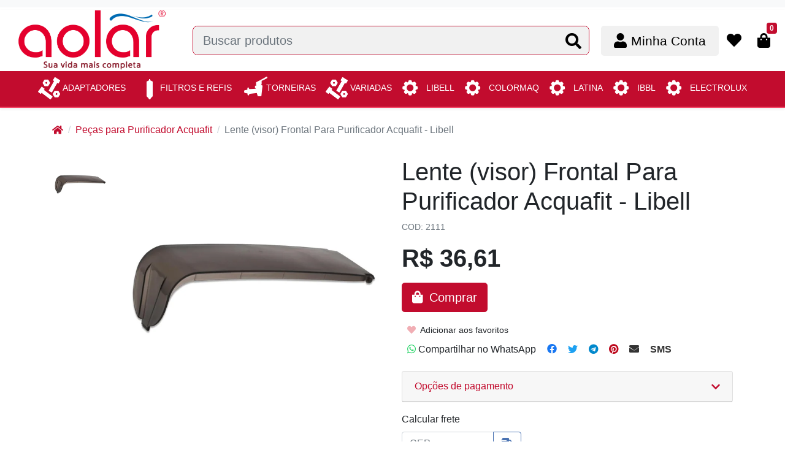

--- FILE ---
content_type: text/html; charset=utf-8
request_url: https://www.aolar.com.br/lente-visor-frontal-para-purificador-acquafit-libell
body_size: 59104
content:
<!doctype html><html lang="pt-br" dir="ltr"><head><meta charset="utf-8"><meta name="viewport" content="width=device-width,initial-scale=1,shrink-to-fit=no,minimum-scale=1"><link rel="manifest" href="/manifest.json" crossorigin="use-credentials"><meta name="theme-color" content="#c20c2e"><link rel="icon" href="/img/uploads/icone-letra-a-da-logo-aolar.png"><title>Lente (Visor) Frontal para purificador Acquafit Libell</title><meta name="description" content="Lente (Visor) Frontal para purificador Acquafit Libell"><meta name="author" content="Aolar Comércio de Eletroeletrônicos"><meta name="generator" content="E-Com Plus Storefront"><link rel="canonical" href="https://www.aolar.com.br/lente-visor-frontal-para-purificador-acquafit-libell"><link rel="preload" href="/storefront.a129a78b6d23e30264df.css" as="style"><link rel="preload" href="/storefront.599adee43416cfb3a97d.js" as="script"><script>partytown = {
        resolveUrl: function (url, location) {
          switch (url.hostname) {
            case 'www.googletagmanager.com':
            case 'www.google-analytics.com':
            case 'analytics.google.com':
            case 'api.hubspot.com':
            case 'api.hubapi.com':
            case 'trc.taboola.com':
            case location.hostname:
              return url;
            default:
              const proxyUrl = new URL(`https://${location.hostname}/~reverse-proxy/`);
              proxyUrl.searchParams.append('url', url.href);
              return proxyUrl;
          };
        },
        forward: [],
      };</script><script async src="https://www.googletagmanager.com/gtag/js?id=UA-78733771-1"></script><script>window.dataLayer = window.dataLayer || [];
  function gtag () {
    dataLayer.push(arguments);
  }
  gtag('js', new Date());
  if (location.pathname === '/app/') {
    gtag('config', 'UA-78733771-1', {
      cookie_domain: location.hostname,
      cookie_flags: 'SameSite=None;Secure',
      send_page_view: location.hash.substr(1, 8) === '/account',
      page_path: location.hash.substr(1)
    });
  } else {
    gtag('config', 'UA-78733771-1', {
      cookie_domain: location.hostname,
      cookie_flags: 'SameSite=None;Secure'
    });
  }</script><script>!function(f,b,e,v,n,t,s)
  {if(f.fbq)return;n=f.fbq=function(){n.callMethod?
  n.callMethod.apply(n,arguments):n.queue.push(arguments)};
  if(!f._fbq)f._fbq=n;n.push=n;n.loaded=!0;n.version='2.0';
  n.queue=[];t=b.createElement(e);t.async=!0;
  t.src=v;s=b.getElementsByTagName(e)[0];
  s.parentNode.insertBefore(t,s)}(window, document,'script',
  'https://connect.facebook.net/en_US/fbevents.js');
  fbq('init', '1557410121222106');
  fbq('track', 'PageView');</script><link rel="preconnect" href="https://cdn.jsdelivr.net/" crossorigin><link rel="dns-prefetch" href="https://cdn.jsdelivr.net/"><link rel="preconnect" href="https://ioapi.ecvol.com/" crossorigin><link rel="dns-prefetch" href="https://ioapi.ecvol.com/"><link rel="preconnect" href="https://apx-search.e-com.plus/" crossorigin><link rel="dns-prefetch" href="https://apx-search.e-com.plus/"><link rel="apple-touch-icon" href="/img/uploads/aolar-sua-vida-mais-completa-logo-testepng.png"><meta name="apple-mobile-web-app-capable" content="yes"><meta name="apple-mobile-web-app-status-bar-style" content="default"><meta property="og:site_name" content="Aolar Comércio de Eletroeletrônicos"><meta property="og:url" content="https://www.aolar.com.br/lente-visor-frontal-para-purificador-acquafit-libell"><meta property="og:title" content="Lente (Visor) Frontal para purificador Acquafit Libell"><meta property="og:description" content="Lente (Visor) Frontal para purificador Acquafit Libell"><meta property="og:type" content="website"><meta property="og:locale" content="pt_BR"><meta property="og:image" content="https://ecoms1-nyc3.nyc3.cdn.digitaloceanspaces.com/51265/@v3/1652989173366-lente-visor-frontal-para-purificador-acquafit-libell_0.jpg"><meta name="twitter:card" content="summary"><meta name="ecom-store-id" content="51265"><meta name="views-v" content="1.3.0"><script>if ('serviceWorker' in navigator) {
    navigator.serviceWorker.register('/sw.js').then(registration => {
      console.log('SW registered: ', registration)
    }).catch(registrationError => {
      console.log('SW registration failed: ', registrationError)
    })
  }</script><link rel="stylesheet" type="text/css" href="/storefront.a129a78b6d23e30264df.css"><style>.footer {
 background: #ffff
 }
footer * {
  color: #000000 !important;;
}</style></head><body id="page-products" class="__lente-visor-frontal-para-purificador-acquafit-libell" data-resource="products" data-resource-id="62869cfcdf4d8071c915d22f"><aside id="menu" class="menu shadow"><nav class="accordion" id="accordion-menu"><button class="menu__btn menu__btn--close btn" type="button" onclick="toggleSidenav()" aria-label="Toggle Side Navigation"><i class="i-times"></i></button><div id="categories-nav" class="collapse show" aria-expanded="true" data-parent="#accordion-menu"><div class="menu__list"><a href="/pecas-para-purificador-acquaflex/" id="c-62868608df4d8071c91564ab" class="menu__item"><span>Peças para Purificador Acquaflex </span></a><a href="/adaptadores/" id="c-62868625df4d8071c915651e" class="menu__item"><span class="menu__item-icon"><img data-src="https://ecoms1.com/51265/@v3/1659911722400-bolts.png" alt="bolts" class="lozad" data-preload="200"> </span><span>Adaptadores </span></a><a href="/" id="c-66b3772f86679971c639f2b4" class="menu__item"><span>Begel </span></a><a href="/" id="c-66b278c986679971c638d14d" class="menu__item"><span>Britânia </span></a><a href="/catalogo/" id="c-62868647df4d8071c91565aa" class="menu__item"><span>Catálogo </span></a><a href="#a-colormaq_" data-toggle="collapse" role="button" aria-expanded="false" aria-controls="a-colormaq_" id="c-62868618df4d8071c91564ef" class="menu__item"><span class="menu__item-icon"><img data-src="https://ecoms1.com/51265/@v3/1659911603910-part.png" alt="part" class="lozad" data-preload="1000"> </span><span>Colormaq </span></a><a href="/consul" id="c-670d69d39e4b2e07f5348ad7" class="menu__item"><span>Consul </span></a><a href="/" id="c-69416982c650040a8c611797" class="menu__item"><span>Croydon </span></a><a href="#a-electrolux" data-toggle="collapse" role="button" aria-expanded="false" aria-controls="a-electrolux" id="c-62fcf3db1edaa56e539c2f04" class="menu__item"><span class="menu__item-icon"><img data-src="https://ecoms1.com/51265/@v3/1659911629605-part.png" alt="part" class="lozad" data-preload="1600"> </span><span>Electrolux </span></a><a href="#a-filtros-e-refis_" data-toggle="collapse" role="button" aria-expanded="false" aria-controls="a-filtros-e-refis_" id="c-6286861bdf4d8071c91564fa" class="menu__item"><span class="menu__item-icon"><img data-src="https://ecoms1.com/51265/@v3/1659911417479-filtro.png" alt="filtro" class="lozad" data-preload="1800"> </span><span>Filtros e Refis </span></a><a href="/" id="c-65736d582cd6b65959d47898" class="menu__item"><span>Filtros e Refis Consul </span></a><a href="#a-ibbl_" data-toggle="collapse" role="button" aria-expanded="false" aria-controls="a-ibbl_" id="c-62868604df4d8071c915649b" class="menu__item"><span class="menu__item-icon"><img data-src="https://ecoms1.com/51265/@v3/1659911700666-part.png" alt="part" class="lozad" data-preload="2200"> </span><span>IBBL </span></a><a href="/kits-para-purificador/" id="c-62868617df4d8071c91564eb" class="menu__item"><span>Kits para Purificador </span></a><a href="#a-latina_" data-toggle="collapse" role="button" aria-expanded="false" aria-controls="a-latina_" id="c-6286861ddf4d8071c91564fe" class="menu__item"><span class="menu__item-icon"><img data-src="https://ecoms1.com/51265/@v3/1659911629605-part.png" alt="part" class="lozad" data-preload="2600"> </span><span>Latina </span></a><a href="/lavadora-bell-64/" id="c-6286860adf4d8071c91564b7" class="menu__item"><span>Lavadora Bell 6.4 </span></a><a href="/lavadora-premium-10/" id="c-6286860ddf4d8071c91564c2" class="menu__item"><span>Lavadora Premium 10 </span></a><a href="#a-libell_" data-toggle="collapse" role="button" aria-expanded="false" aria-controls="a-libell_" id="c-6286861adf4d8071c91564f8" class="menu__item"><span class="menu__item-icon"><img data-src="https://ecoms1.com/51265/@v3/1659911584228-part.png" alt="part" class="lozad" data-preload="3200"> </span><span>Libell </span></a><a href="/" id="c-69283577c650040a8c48f320" class="menu__item"><span>Motores </span></a><a href="/pecas-para-bebedouro-master/" id="c-62868605df4d8071c915649f" class="menu__item"><span>Peças para Bebedouro Master </span></a><a href="/pecas-para-bebedouro-mini/" id="c-62868606df4d8071c91564a6" class="menu__item"><span>Peças para Bebedouro Mini </span></a><a href="/pecas-para-bebedouro-stilo/" id="c-62868607df4d8071c91564a8" class="menu__item"><span>Peças para Bebedouro Stilo </span></a><a href="/pecas-para-purificador-acquafit/" id="c-6286860cdf4d8071c91564bd" class="menu__item"><span>Peças para Purificador Acquafit </span></a><a href="/pecas-para-purificador-press/" id="c-6286860edf4d8071c91564c5" class="menu__item"><span>Peças para Purificador Press </span></a><a href="/pecas-para-purificador-press-baby/" id="c-6286860fdf4d8071c91564ca" class="menu__item"><span>Peças para Purificador Press Baby </span></a><a href="/pecas-para-purificador-press-side/" id="c-62868610df4d8071c91564cd" class="menu__item"><span>Peças para Purificador Press Side </span></a><a href="/" id="c-6941697bc650040a8c611782" class="menu__item"><span>Refresqueiras </span></a><a href="/tanquinho-premium-30/" id="c-62868609df4d8071c91564b1" class="menu__item"><span>Tanquinho Premium 3.0 </span></a><a href="/torneiras/" id="c-6286861edf4d8071c9156502" class="menu__item"><span class="menu__item-icon"><img data-src="https://ecoms1.com/51265/@v3/1659911484045-torneira.png" alt="torneira" class="lozad" data-preload="5400"> </span><span>Torneiras </span></a><a href="/" id="c-63e69a47f4167e223c8ad3ad" class="menu__item"><span>Torneiras IBBL </span></a><a href="#a-variadas_" data-toggle="collapse" role="button" aria-expanded="false" aria-controls="a-variadas_" id="c-62868620df4d8071c9156509" class="menu__item"><span class="menu__item-icon"><img data-src="https://ecoms1.com/51265/@v3/1659911537313-bolts.png" alt="bolts" class="lozad" data-preload="5800"> </span><span>Variadas </span></a><a href="/" id="c-68acb832578b5f795493a63a" class="menu__item"><span>Venâncio </span></a><a href="/" id="c-691386748c87ec55439baaf9" class="menu__item"><span>WFS </span></a><a href="/" id="c-630e0b3473321213f85dfb60" class="menu__item"><span>variadas hiza</span></a></div></div><div id="a-filtros-e-refis_" class="collapse" aria-expanded="false" data-parent="#accordion-menu"><button class="menu__btn btn" type="button" data-toggle="collapse" aria-expanded="true" data-target="#categories-nav" aria-controls="categories-nav"><i class="i-arrow-left"></i></button><div class="menu__list"><a href="/" id="c-67f3cac6ef51eb1c90c7bafe" class="menu__item"><span>Agua Sana </span></a><a href="/bebedouro-de-barro/" id="c-6286863fdf4d8071c915658b" class="menu__item"><span>Bebedouro de Barro </span></a><a href="/canovas/" id="c-6286863edf4d8071c9156586" class="menu__item"><span>Cânovas </span></a><a href="/carbon-block/" id="c-62868627df4d8071c9156527" class="menu__item"><span>Elementos Filtrantes - Carbon Block </span></a><a href="/elementos-filtrantes-policarbon/" id="c-6286863bdf4d8071c915657b" class="menu__item"><span>Elementos Filtrantes PP </span></a><a href="/filtros-completos/" id="c-6286863cdf4d8071c915657e" class="menu__item"><span>Filtros Completos </span></a><a href="/hiza/" id="c-628685f2df4d8071c915645f" class="menu__item"><span>Hiza </span></a><a href="/latina" id="c-63ea7043f4167e223c8d9fc8" class="menu__item"><span>Latina </span></a><a href="/lorenzetti/" id="c-6286862edf4d8071c915654b" class="menu__item"><span>Lorenzetti </span></a><a href="/refil-filtro-mpf/" id="c-628685fddf4d8071c9156489" class="menu__item"><span>MPF </span></a><a href="/" id="c-68078732ef51eb1c90d8e96a" class="menu__item"><span>Planeta Água </span></a><a href="/" id="c-66f2c44a9e4b2e07f517ed95" class="menu__item"><span>Polar </span></a><a href="/zuflow/" id="c-6286862cdf4d8071c9156541" class="menu__item"><span>Zuflow</span></a></div><a href="/filtros-e-refis/" class="menu__link">Ver toda a categoria Filtros e Refis</a></div><div id="a-ibbl_" class="collapse" aria-expanded="false" data-parent="#accordion-menu"><button class="menu__btn btn" type="button" data-toggle="collapse" aria-expanded="true" data-target="#categories-nav" aria-controls="categories-nav"><i class="i-arrow-left"></i></button><div class="menu__list"><a href="/aparelhos/" id="c-62868644df4d8071c915659d" class="menu__item"><span>Aparelhos IBBL </span></a><a href="/filtros-ibbl" id="c-6376671773321213f8e063f3" class="menu__item"><span>Filtros IBBL </span></a><a href="/pecas-e-acessorios/" id="c-628685fedf4d8071c915648b" class="menu__item"><span>Peças e Acessórios IBBL</span></a></div><a href="/ibbl/" class="menu__link">Ver toda a categoria IBBL</a></div><div id="a-variadas_" class="collapse" aria-expanded="false" data-parent="#accordion-menu"><button class="menu__btn btn" type="button" data-toggle="collapse" aria-expanded="true" data-target="#categories-nav" aria-controls="categories-nav"><i class="i-arrow-left"></i></button><div class="menu__list"><a href="/arno/" id="c-6286863ddf4d8071c9156583" class="menu__item"><span>Arno </span></a><a href="/erle/" id="c-62868631df4d8071c9156556" class="menu__item"><span>Erle </span></a><a href="/esmaltec/" id="c-62868623df4d8071c9156517" class="menu__item"><span>Esmaltec </span></a><a href="/evaporadoresreservatorios" id="c-6541542a2cd6b65959925422" class="menu__item"><span>Evaporadores/Reservatórios </span></a><a href="/hiza-e-ez/" id="c-628685f5df4d8071c915646a" class="menu__item"><span>Hiza e Ez </span></a><a href="/hoken/" id="c-62868640df4d8071c9156591" class="menu__item"><span>Hoken </span></a><a href="/karina/" id="c-62868639df4d8071c9156577" class="menu__item"><span>Karina </span></a><a href="/mangueiras/" id="c-62868626df4d8071c9156523" class="menu__item"><span>Mangueiras </span></a><a href="/masterfrio/" id="c-62868634df4d8071c9156563" class="menu__item"><span>Masterfrio </span></a><a href="/natugel/" id="c-62868622df4d8071c9156510" class="menu__item"><span>Natugel </span></a><a href="/u_10094/" id="c-6286862bdf4d8071c915653c" class="menu__item"><span>New Up </span></a><a href="/soft-everest/" id="c-62868646df4d8071c91565a5" class="menu__item"><span>Soft Everest </span></a><a href="/suggar/" id="c-62868630df4d8071c9156553" class="menu__item"><span>Suggar </span></a><a href="/termostatos" id="c-654256f32cd6b65959936d7f" class="menu__item"><span>Termostatos </span></a><a href="/universal/" id="c-628685f4df4d8071c9156468" class="menu__item"><span>Universal</span></a></div><a href="/variadas/" class="menu__link">Ver toda a categoria Variadas</a></div><div id="a-electrolux" class="collapse" aria-expanded="false" data-parent="#accordion-menu"><button class="menu__btn btn" type="button" data-toggle="collapse" aria-expanded="true" data-target="#categories-nav" aria-controls="categories-nav"><i class="i-arrow-left"></i></button><div class="menu__list"><a href="/refis" id="c-62fcefa21edaa56e539c24e8" class="menu__item"><span>Filtros Electrolux</span></a></div><a href="/electrolux" class="menu__link">Ver toda a categoria Electrolux</a></div><div id="a-colormaq_" class="collapse" aria-expanded="false" data-parent="#accordion-menu"><button class="menu__btn btn" type="button" data-toggle="collapse" aria-expanded="true" data-target="#categories-nav" aria-controls="categories-nav"><i class="i-arrow-left"></i></button><div class="menu__list"><a href="/pecas-para-bebedouro-e-purificador/" id="c-628685f3df4d8071c9156464" class="menu__item"><span>Para Bebedouros e Purificadores </span></a><a href="/u_10097/" id="c-6286862fdf4d8071c915654f" class="menu__item"><span>Para Lavanderia Colormaq</span></a></div><a href="/colormaq/" class="menu__link">Ver toda a categoria Colormaq</a></div><div id="a-latina_" class="collapse" aria-expanded="false" data-parent="#accordion-menu"><button class="menu__btn btn" type="button" data-toggle="collapse" aria-expanded="true" data-target="#categories-nav" aria-controls="categories-nav"><i class="i-arrow-left"></i></button><div class="menu__list"><a href="/u_10101/" id="c-62868633df4d8071c9156561" class="menu__item"><span>Para Lavanderia Latina </span></a><a href="/u_10087/" id="c-62868624df4d8071c915651b" class="menu__item"><span>Peças e Acessórios Latina</span></a></div><a href="/latina/" class="menu__link">Ver toda a categoria Latina</a></div><div id="a-libell_" class="collapse" aria-expanded="false" data-parent="#accordion-menu"><button class="menu__btn btn" type="button" data-toggle="collapse" aria-expanded="true" data-target="#categories-nav" aria-controls="categories-nav"><i class="i-arrow-left"></i></button><div class="menu__list"><a href="/para-lavanderia/" id="c-6286860bdf4d8071c91564bb" class="menu__item"><span>Para Lavanderia Libell </span></a><a href="/pecas-para-purificadores/" id="c-62868601df4d8071c9156492" class="menu__item"><span>Para Purificadores e bebedouros</span></a></div><a href="/libell/" class="menu__link">Ver toda a categoria Libell</a></div></nav><footer class="menu__footer"><div class="menu__phone"><a href="javascript:;" target="_blank" rel="noopener" class="whatsapp-link" data-tel="1635063900"><i class="i-whatsapp mr-1"></i> (16) 3506-3900</a></div></footer></aside><main role="main" id="main"><div id="overlay" class="fade"></div><div class="top-bar"><div class="top-bar__nav d-none d-md-block"><div class="container-fluid"><div class="row"><div class="col d-flex"><nav class="top-bar__page-links"><div class=""></div></nav></div></div></div></div></div><header class="header" id="header"><div class="header__container container-fluid"><div class="header__row row"><div class="col-auto p-0"><button class="btn header__toggler d-lg-none" type="button" onclick="toggleSidenav()" aria-label="Toggle side navigation"><i class="header__toggler-icon i-bars"></i></button></div><div class="col col-lg-auto pl-1 pl-md-2 pl-lg-3"><a href="/"><img id="logo" class="header__logo" src="/img/uploads/aolar-sua-vida-mais-completa-logo-testepng.png" alt="Aolar Comércio de Eletroeletrônicos"></a></div><div class="order-lg-last col-auto p-0"><div class="header__buttons" role="group" aria-label="Minha conta"><button class="d-lg-none btn btn-lg" id="mobile-search-btn" type="button" data-toggle="collapse" data-target="#search-bar" aria-expanded="true" aria-controls="search-bar" aria-controls="search-bar" title="Buscar produtos"><i class="i-search"></i></button> <a id="user-button" class="btn btn-lg" role="button" href="/app/#/account/" title="Minha conta"><i class="i-user"></i> <small class="d-none" id="my-account">Minha Conta</small> </a><a id="fav-button" class="btn btn-lg" role="button" href="/app/#/account/favorites" title="Favoritos"><i class="i-heart mr-1"></i> </a><a id="cart-button" class="btn btn-lg" role="button" href="/app/#/cart" title="Abrir carrinho"><i class="i-shopping-bag"></i> <span id="cart-count" class="badge badge-primary"></span></a></div><div id="login-modal"></div><div id="cart-quickview"></div></div><div class="d-none d-lg-block col-12 col-lg collapse show" id="search-bar"><form class="header__search mt-2 mt-md-3 mt-lg-0" id="search-form" action="/search" method="get"><input type="search" name="term" placeholder="Buscar produtos" aria-label="Buscar produtos" class="header__search-input form-control" id="search-input"> <button type="submit" class="header__search-btn" aria-label="Buscar produtos"><i class="i-search"></i></button><div id="instant-search"></div></form><script type="application/ld+json">{"@context":"http://schema.org","@type":"WebSite","url":"https://www.aolar.com.br/","potentialAction":{"@type":"SearchAction","target":"https://www.aolar.com.br/search?term={search_term_string}","query-input":"required name=search_term_string"}}</script></div><div id="menu-desk" class="d-none d-lg-block col-12 order-lg-last"><nav class="header__nav header__nav--full"><div class="d-inline-block"><a href="/adaptadores/" class="header__category" id="cd-adaptadores/" onmouseover="toggleSubmenu('adaptadores/', this)" onclick="toggleSubmenu('adaptadores/', this, true)"><span class="menu__item-icon"><img data-src="https://ecoms1.com/51265/@v3/1659911722400-bolts.png" alt="bolts" class="lozad"> </span>Adaptadores</a></div><div class="d-inline-block"><a href="/filtros-e-refis/" class="header__category" id="cd-filtros-e-refis/" onmouseover="toggleSubmenu('filtros-e-refis/', this)" onclick="toggleSubmenu('filtros-e-refis/', this, true)"><span class="menu__item-icon"><img data-src="https://ecoms1.com/51265/@v3/1659911417479-filtro.png" alt="filtro" class="lozad"> </span>Filtros e Refis</a><nav class="header__submenu" id="s-filtros-e-refis_"><div><a id="sd-628685f2df4d8071c915645f" href="/hiza/"><h3>Hiza</h3></a></div><div><a id="sd-628685fddf4d8071c9156489" href="/refil-filtro-mpf/"><h3>MPF</h3></a></div><div><a id="sd-62868627df4d8071c9156527" href="/carbon-block/"><h3>Elementos Filtrantes - Carbon Block</h3></a></div><div><a id="sd-6286862cdf4d8071c9156541" href="/zuflow/"><h3>Zuflow</h3></a></div><div><a id="sd-6286862edf4d8071c915654b" href="/lorenzetti/"><h3>Lorenzetti</h3></a></div><div><a id="sd-6286863bdf4d8071c915657b" href="/elementos-filtrantes-policarbon/"><h3>Elementos Filtrantes PP</h3></a></div><div><a id="sd-6286863cdf4d8071c915657e" href="/filtros-completos/"><h3>Filtros Completos</h3></a></div><div><a id="sd-6286863edf4d8071c9156586" href="/canovas/"><h3>Cânovas</h3></a></div><div><a id="sd-6286863fdf4d8071c915658b" href="/bebedouro-de-barro/"><h3>Bebedouro de Barro</h3></a></div><div><a id="sd-63ea7043f4167e223c8d9fc8" href="/latina"><h3>Latina</h3></a></div><div><a id="sd-66f2c44a9e4b2e07f517ed95" href="/"><h3>Polar</h3></a></div><div><a id="sd-67f3cac6ef51eb1c90c7bafe" href="/"><h3>Agua Sana</h3></a></div><div><a id="sd-68078732ef51eb1c90d8e96a" href="/"><h3>Planeta Água</h3></a></div></nav></div><div class="d-inline-block"><a href="/torneiras/" class="header__category" id="cd-torneiras/" onmouseover="toggleSubmenu('torneiras/', this)" onclick="toggleSubmenu('torneiras/', this, true)"><span class="menu__item-icon"><img data-src="https://ecoms1.com/51265/@v3/1659911484045-torneira.png" alt="torneira" class="lozad"> </span>Torneiras</a></div><div class="d-inline-block"><a href="/variadas/" class="header__category" id="cd-variadas/" onmouseover="toggleSubmenu('variadas/', this)" onclick="toggleSubmenu('variadas/', this, true)"><span class="menu__item-icon"><img data-src="https://ecoms1.com/51265/@v3/1659911537313-bolts.png" alt="bolts" class="lozad"> </span>Variadas</a><nav class="header__submenu" id="s-variadas_"><div><a id="sd-628685f4df4d8071c9156468" href="/universal/"><h3>Universal</h3></a></div><div><a id="sd-628685f5df4d8071c915646a" href="/hiza-e-ez/"><h3>Hiza e Ez</h3></a></div><div><a id="sd-62868622df4d8071c9156510" href="/natugel/"><h3>Natugel</h3></a></div><div><a id="sd-62868623df4d8071c9156517" href="/esmaltec/"><h3>Esmaltec</h3></a></div><div><a id="sd-62868626df4d8071c9156523" href="/mangueiras/"><h3>Mangueiras</h3></a></div><div><a id="sd-6286862bdf4d8071c915653c" href="/u_10094/"><h3>New Up</h3></a></div><div><a id="sd-62868630df4d8071c9156553" href="/suggar/"><h3>Suggar</h3></a></div><div><a id="sd-62868631df4d8071c9156556" href="/erle/"><h3>Erle</h3></a></div><div><a id="sd-62868634df4d8071c9156563" href="/masterfrio/"><h3>Masterfrio</h3></a></div><div><a id="sd-62868639df4d8071c9156577" href="/karina/"><h3>Karina</h3></a></div><div><a id="sd-6286863ddf4d8071c9156583" href="/arno/"><h3>Arno</h3></a></div><div><a id="sd-62868640df4d8071c9156591" href="/hoken/"><h3>Hoken</h3></a></div><div><a id="sd-62868646df4d8071c91565a5" href="/soft-everest/"><h3>Soft Everest</h3></a></div><div><a id="sd-6541542a2cd6b65959925422" href="/evaporadoresreservatorios"><h3>Evaporadores/Reservatórios</h3></a></div><div><a id="sd-654256f32cd6b65959936d7f" href="/termostatos"><h3>Termostatos</h3></a></div></nav></div><div class="d-inline-block"><a href="/libell/" class="header__category" id="cd-libell/" onmouseover="toggleSubmenu('libell/', this)" onclick="toggleSubmenu('libell/', this, true)"><span class="menu__item-icon"><img data-src="https://ecoms1.com/51265/@v3/1659911584228-part.png" alt="part" class="lozad"> </span>Libell</a><nav class="header__submenu" id="s-libell_"><div><a id="sd-62868601df4d8071c9156492" href="/pecas-para-purificadores/"><h3>Para Purificadores e bebedouros</h3></a></div><div><a id="sd-6286860bdf4d8071c91564bb" href="/para-lavanderia/"><h3>Para Lavanderia Libell</h3></a></div></nav></div><div class="d-inline-block"><a href="/colormaq/" class="header__category" id="cd-colormaq/" onmouseover="toggleSubmenu('colormaq/', this)" onclick="toggleSubmenu('colormaq/', this, true)"><span class="menu__item-icon"><img data-src="https://ecoms1.com/51265/@v3/1659911603910-part.png" alt="part" class="lozad"> </span>Colormaq</a><nav class="header__submenu" id="s-colormaq_"><div><a id="sd-628685f3df4d8071c9156464" href="/pecas-para-bebedouro-e-purificador/"><h3>Para Bebedouros e Purificadores</h3></a></div><div><a id="sd-6286862fdf4d8071c915654f" href="/u_10097/"><h3>Para Lavanderia Colormaq</h3></a></div></nav></div><div class="d-inline-block"><a href="/latina/" class="header__category" id="cd-latina/" onmouseover="toggleSubmenu('latina/', this)" onclick="toggleSubmenu('latina/', this, true)"><span class="menu__item-icon"><img data-src="https://ecoms1.com/51265/@v3/1659911629605-part.png" alt="part" class="lozad"> </span>Latina</a><nav class="header__submenu" id="s-latina_"><div><a id="sd-62868624df4d8071c915651b" href="/u_10087/"><h3>Peças e Acessórios Latina</h3></a></div><div><a id="sd-62868633df4d8071c9156561" href="/u_10101/"><h3>Para Lavanderia Latina</h3></a></div></nav></div><div class="d-inline-block"><a href="/ibbl/" class="header__category" id="cd-ibbl/" onmouseover="toggleSubmenu('ibbl/', this)" onclick="toggleSubmenu('ibbl/', this, true)"><span class="menu__item-icon"><img data-src="https://ecoms1.com/51265/@v3/1659911700666-part.png" alt="part" class="lozad"> </span>IBBL</a><nav class="header__submenu" id="s-ibbl_"><div><a id="sd-628685fedf4d8071c915648b" href="/pecas-e-acessorios/"><h3>Peças e Acessórios IBBL</h3></a></div><div><a id="sd-62868644df4d8071c915659d" href="/aparelhos/"><h3>Aparelhos IBBL</h3></a></div><div><a id="sd-6376671773321213f8e063f3" href="/filtros-ibbl"><h3>Filtros IBBL</h3></a></div></nav></div><div class="d-inline-block"><a href="/electrolux" class="header__category" id="cd-electrolux" onmouseover="toggleSubmenu('electrolux', this)" onclick="toggleSubmenu('electrolux', this, true)"><span class="menu__item-icon"><img data-src="https://ecoms1.com/51265/@v3/1659911629605-part.png" alt="part" class="lozad"> </span>Electrolux</a><nav class="header__submenu" id="s-electrolux"><div><a id="sd-62fcefa21edaa56e539c24e8" href="/refis"><h3>Filtros Electrolux</h3></a></div></nav></div></nav></div></div></div></header><article id="content" class="page page--products"><div class="sections pb-1 pb-sm-2 pb-lg-4"><div class="container"><nav aria-label="breadcrumb"><ol class="breadcrumb my-2 my-sm-3"><li class="breadcrumb-item d-none d-md-block"><a href="/"><i class="i-home"></i></a></li><li class="breadcrumb-item"><a href="/pecas-para-purificador-acquafit/">Peças para Purificador Acquafit</a></li><li class="breadcrumb-item d-none d-md-block active" aria-current="page">Lente (visor) Frontal Para Purificador Acquafit - Libell</li></ol></nav></div><script type="application/ld+json">{"@context":"https://schema.org","@type":"BreadcrumbList","itemListElement":[{"@type":"ListItem","position":1,"item":{"@id":"https://www.aolar.com.br/","name":"Homepage"}},{"@type":"ListItem","position":2,"item":{"@id":"https://www.aolar.com.br/pecas-para-purificador-acquafit/","name":"Peças para Purificador Acquafit "}},{"@type":"ListItem","position":3,"item":{"@id":"https://www.aolar.com.br/lente-visor-frontal-para-purificador-acquafit-libell","name":"Lente (visor) Frontal Para Purificador Acquafit - Libell"}}]}</script><div id="product-block" class="product-block my-4 mb-lg-5"><div class="container"><section id="product" class="product" data-to-render="true" data-product-id="62869cfcdf4d8071c915d22f" data-sku="2111"><div id="product-dock"></div><div class="row"><div class="col-12 col-md-6 mb-4"><div id="product-gallery"><div data-slot="stamps"></div><div class="product__picture"><picture><source srcset="https://ecoms1.com/51265/imgs/normal/@v3/1652989173366-lente-visor-frontal-para-purificador-acquafit-libell_0.jpg.avif" type="image/webp" media="(max-width: 399.98px)"><source srcset="https://ecoms1.com/51265/imgs/big/@v3/1652989173366-lente-visor-frontal-para-purificador-acquafit-libell_0.jpg.avif" type="image/webp" media="(min-width: 400px)"><img src="https://ecoms1.com/51265/imgs/big/@v3/1652989173366-lente-visor-frontal-para-purificador-acquafit-libell_0.jpg.avif" alt="Lente (Visor) Frontal para purificador Acquafit Libell Original (0)" crossorigin="anonymous"></picture></div></div></div><div class="col"><h1 class="product__name">Lente (visor) Frontal Para Purificador Acquafit - Libell</h1><p class="product__sku">COD: 2111</p><div id="product-actions"><div id="product-loading"><div class="spinner-border m-4" role="status"><span class="sr-only">Loading...</span></div><div class="product__buy"><button type="button" class="btn btn-lg btn-primary" onclick="ecomCart.addProduct(storefront.context.body)"><div data-slot="buy-button-content"><i class="i-shopping-bag mr-1"></i> Comprar</div></button></div></div></div></div></div></section></div></div><script id="product-block-jsonld" type="application/ld+json">{"@context":"http://schema.org","@type":"Product","sku":"2111","description":"Lente (Visor) Frontal para purificador Acquafit Libell","name":"Lente (visor) Frontal Para Purificador Acquafit - Libell","offers":{"@type":"Offer","url":"https://www.aolar.com.br/lente-visor-frontal-para-purificador-acquafit-libell","availability":"InStock","priceCurrency":"BRL","price":36.61,"itemCondition":"http://schema.org/NewCondition","seller":{"@type":"Organization","name":"Aolar Comércio de Eletroeletrônicos"}},"image":"https://ecoms1-nyc3.nyc3.cdn.digitaloceanspaces.com/51265/@v3/1652989173366-lente-visor-frontal-para-purificador-acquafit-libell_0.jpg","mpn":"8418.99.00"}</script><script type="text/javascript">setTimeout(() => {
    const urlParams = new URLSearchParams(window.location.search);
    const variationId = urlParams.get('variation_id');
    const variations = window._context.body && window._context.body.variations;
    if (Array.isArray(variations) && variationId) {
      const selectedVariation = variations.find(variation => variation._id === variationId);
      if (selectedVariation) {
        const $jsonLd = document.querySelector('#product-block-jsonld');
        const jsonLd = JSON.parse($jsonLd.innerText);
        jsonLd.sku = selectedVariation.sku;
        jsonLd.offers.price = selectedVariation.price;
        jsonLd.name = (selectedVariation.name && selectedVariation.name.replace('"', '')) || jsonLd.name;
        jsonLd.offers.url = `${jsonLd.offers.url}?variation_id=${variationId}`;
        document.querySelector('#product-block-jsonld').innerText = JSON.stringify(jsonLd);
      }
    }
  }, 50);</script><div class="recommended-products"><section class="products-carousel" data-size="7" data-title="Produtos relacionados"><h4 class="products-carousel__title"><span>Produtos relacionados</span></h4><div class="glide" data-wait-mutation="true" data-autoplay="" data-per-view="4" data-per-view-md="3" data-per-view-sm="2"><div class="glide__track" data-glide-el="track"><ul class="glide__slides products-carousel__list"><li class="glide__slide products-carousel__item"><article class="product-item" data-product="{&#34;_id&#34;:&#34;62869d59df4d8071c915d3f9&#34;,&#34;sku&#34;:&#34;2125&#34;,&#34;slug&#34;:&#34;adesivo-eletronico-frontal-para-purificador-acquafit-libell&#34;,&#34;quantity&#34;:1,&#34;name&#34;:&#34;Adesivo Eletrônico Frontal para Purificador Acquafit Libell&#34;,&#34;price&#34;:19.8,&#34;pictures&#34;:[{&#34;_id&#34;:&#34;531381767663573610000000&#34;,&#34;normal&#34;:{&#34;url&#34;:&#34;https://ecoms1.com/51265/imgs/normal/@v3/1652989256963-adesivo-eletronico-frontal-para-purificador-acquafit-libell_0.jpg.avif&#34;,&#34;alt&#34;:&#34;Adesivo &amp;#039;Eletrônico&amp;#039; Frontal para Purificador Acquafit Libell (0)&#34;}}]}"><div class="product-card" data-product-id="62869d59df4d8071c915d3f9" data-sku="2125" data-to-render="true"><div data-slot="stamps"></div><a href="/adesivo-eletronico-frontal-para-purificador-acquafit-libell" class="product-card__link" title="Adesivo Eletrônico Frontal para Purificador Acquafit Libell"><div class="product-card__pictures"><picture class="product-card__picture"><img data-src="https://ecoms1.com/51265/imgs/normal/@v3/1652989256963-adesivo-eletronico-frontal-para-purificador-acquafit-libell_0.jpg.avif" alt="Adesivo &amp;#039;Eletrônico&amp;#039; Frontal para Purificador Acquafit Libell (0)" class="lozad-delay fade" crossorigin="anonymous"></picture></div><div data-slot="title"><h3 class="product-card__name">Adesivo Eletrônico Frontal para Purificador Acquafit Libell</h3></div></a><div class="product-card__prices prices"><strong class="prices__value">R$ 19,80</strong></div><div class="spinner-border spinner-border-sm fade" role="status"><span class="sr-only">Loading...</span></div></div></article></li><li class="glide__slide products-carousel__item"><article class="product-item" data-product="{&#34;_id&#34;:&#34;62d000c7eb859112168730e4&#34;,&#34;sku&#34;:&#34;2595&#34;,&#34;slug&#34;:&#34;torneira-branca-alavanca-azul-bico-longo-bebedouro-libell&#34;,&#34;quantity&#34;:204,&#34;name&#34;:&#34;Torneira Branca Alavanca Azul Bico Longo Bebedouro Libell&#34;,&#34;price&#34;:15,&#34;pictures&#34;:[{&#34;_id&#34;:&#34;287857176766357361100000&#34;,&#34;normal&#34;:{&#34;url&#34;:&#34;https://ecoms1.com/51265/imgs/normal/@v3/1693231354547-2595vistalateral.png.avif&#34;,&#34;size&#34;:&#34;350x350&#34;,&#34;alt&#34;:&#34;2595 VISTA LATERAL&#34;}}]}"><div class="product-card" data-product-id="62d000c7eb859112168730e4" data-sku="2595" data-to-render="true"><div data-slot="stamps"></div><a href="/torneira-branca-alavanca-azul-bico-longo-bebedouro-libell" class="product-card__link" title="Torneira Branca Alavanca Azul Bico Longo Bebedouro Libell"><div class="product-card__pictures"><picture class="product-card__picture"><img data-src="https://ecoms1.com/51265/imgs/normal/@v3/1693231354547-2595vistalateral.png.avif" alt="2595 VISTA LATERAL" class="lozad-delay fade" crossorigin="anonymous"></picture></div><div data-slot="title"><h3 class="product-card__name">Torneira Branca Alavanca Azul Bico Longo Bebedouro Libell</h3></div></a><div class="product-card__prices prices"><strong class="prices__value">R$ 15,00</strong></div><div class="spinner-border spinner-border-sm fade" role="status"><span class="sr-only">Loading...</span></div></div></article></li><li class="glide__slide products-carousel__item"><article class="product-item" data-product="{&#34;_id&#34;:&#34;675342aea0c96d5393c42b70&#34;,&#34;sku&#34;:&#34;2867&#34;,&#34;slug&#34;:&#34;reservatrio-cuba-plstica-bebedouros-libell-original&#34;,&#34;quantity&#34;:11,&#34;name&#34;:&#34;Reservatório Cuba Plástica Bebedouros Libell Original&#34;,&#34;price&#34;:35,&#34;pictures&#34;:[{&#34;_id&#34;:&#34;167228176766357361300000&#34;,&#34;normal&#34;:{&#34;url&#34;:&#34;https://ecoms1.com/51265/imgs/normal/@v3/1733509784964-5bee5b73f3d8803d7060d281fc04e98c.jpg.avif&#34;,&#34;alt&#34;:&#34;Reservatório Cuba Plástica Bebedouros Libell Original (normal)&#34;}}]}"><div class="product-card" data-product-id="675342aea0c96d5393c42b70" data-sku="2867" data-to-render="true"><div data-slot="stamps"></div><a href="/reservatrio-cuba-plstica-bebedouros-libell-original" class="product-card__link" title="Reservatório Cuba Plástica Bebedouros Libell Original"><div class="product-card__pictures"><picture class="product-card__picture"><img data-src="https://ecoms1.com/51265/imgs/normal/@v3/1733509784964-5bee5b73f3d8803d7060d281fc04e98c.jpg.avif" alt="Reservatório Cuba Plástica Bebedouros Libell Original (normal)" class="lozad-delay fade" crossorigin="anonymous"></picture></div><div data-slot="title"><h3 class="product-card__name">Reservatório Cuba Plástica Bebedouros Libell Original</h3></div></a><div class="product-card__prices prices"><strong class="prices__value">R$ 35,00</strong></div><div class="spinner-border spinner-border-sm fade" role="status"><span class="sr-only">Loading...</span></div></div></article></li><li class="glide__slide products-carousel__item"><article class="product-item" data-product="{&#34;_id&#34;:&#34;67534fb9a0c96d5393c44b84&#34;,&#34;sku&#34;:&#34;2460&#34;,&#34;slug&#34;:&#34;tampa-alojamento-translcida-para-purificador-fr600-ibbl&#34;,&#34;quantity&#34;:95,&#34;name&#34;:&#34;Tampa Alojamento Translúcida Para Purificador Fr600 IBBL&#34;,&#34;price&#34;:49,&#34;pictures&#34;:[{&#34;_id&#34;:&#34;511227176766357361500000&#34;,&#34;normal&#34;:{&#34;url&#34;:&#34;https://ecoms1.com/51265/imgs/normal/@v3/1733513125320-96ec5c9f610d281a6bf272d21f402136.jpg.avif&#34;,&#34;alt&#34;:&#34;Tampa Alojamento Translúcida Para Purificador Fr600 IBBL (normal)&#34;}}]}"><div class="product-card" data-product-id="67534fb9a0c96d5393c44b84" data-sku="2460" data-to-render="true"><div data-slot="stamps"></div><a href="/tampa-alojamento-translcida-para-purificador-fr600-ibbl" class="product-card__link" title="Tampa Alojamento Translúcida Para Purificador Fr600 IBBL"><div class="product-card__pictures"><picture class="product-card__picture"><img data-src="https://ecoms1.com/51265/imgs/normal/@v3/1733513125320-96ec5c9f610d281a6bf272d21f402136.jpg.avif" alt="Tampa Alojamento Translúcida Para Purificador Fr600 IBBL (normal)" class="lozad-delay fade" crossorigin="anonymous"></picture></div><div data-slot="title"><h3 class="product-card__name">Tampa Alojamento Translúcida Para Purificador Fr600 IBBL</h3></div></a><div class="product-card__prices prices"><strong class="prices__value">R$ 49,00</strong></div><div class="spinner-border spinner-border-sm fade" role="status"><span class="sr-only">Loading...</span></div></div></article></li><li class="glide__slide products-carousel__item"><article class="product-item" data-product="{&#34;_id&#34;:&#34;63fe0f3f8930495030cf4d3b&#34;,&#34;sku&#34;:&#34;2054-2046-2050-2060&#34;,&#34;slug&#34;:&#34;kit-tampa--funil--pingadeira-branca-master-cga---libell&#34;,&#34;quantity&#34;:0,&#34;name&#34;:&#34;Kit Tampa + Funil + Pingadeira Branca Master CGA - Libell&#34;,&#34;price&#34;:115,&#34;pictures&#34;:[{&#34;_id&#34;:&#34;667371767663573616000000&#34;,&#34;normal&#34;:{&#34;url&#34;:&#34;https://ecoms1.com/51265/imgs/normal/@v3/1677594428086-335f1e0468f8221ca5ac10906e2e1ff6.jpg.avif&#34;,&#34;alt&#34;:&#34;Kit Tampa + Funil + Pingadeira Branca Master CGA - Libell (normal)&#34;}}]}"><div class="product-card" data-product-id="63fe0f3f8930495030cf4d3b" data-sku="2054-2046-2050-2060" data-to-render="true"><div data-slot="stamps"></div><a href="/kit-tampa--funil--pingadeira-branca-master-cga---libell" class="product-card__link" title="Kit Tampa + Funil + Pingadeira Branca Master CGA - Libell"><div class="product-card__pictures"><picture class="product-card__picture"><img data-src="https://ecoms1.com/51265/imgs/normal/@v3/1677594428086-335f1e0468f8221ca5ac10906e2e1ff6.jpg.avif" alt="Kit Tampa + Funil + Pingadeira Branca Master CGA - Libell (normal)" class="lozad-delay fade" crossorigin="anonymous"></picture></div><div data-slot="title"><h3 class="product-card__name">Kit Tampa + Funil + Pingadeira Branca Master CGA - Libell</h3></div></a><div class="product-card__prices prices"><strong class="prices__value">--</strong></div><div class="spinner-border spinner-border-sm fade" role="status"><span class="sr-only">Loading...</span></div></div></article></li><li class="glide__slide products-carousel__item"><article class="product-item" data-product="{&#34;_id&#34;:&#34;64918c595e6069037040d9fc&#34;,&#34;sku&#34;:&#34;2055-2047-2040-2051-2061&#34;,&#34;slug&#34;:&#34;kit-tampa--base--funil--pingadeira-master-preta---libell&#34;,&#34;quantity&#34;:0,&#34;name&#34;:&#34;Kit Tampa + Base + Funil + Pingadeira Master Preta - Libell&#34;,&#34;price&#34;:175,&#34;pictures&#34;:[{&#34;_id&#34;:&#34;523475176766357361800000&#34;,&#34;normal&#34;:{&#34;url&#34;:&#34;https://ecoms1.com/51265/imgs/normal/@v3/1687260244613-4e268f0f560f4e325a419f6dbab2b23d.png.avif&#34;,&#34;alt&#34;:&#34;Kit Tampa + Base + Funil + Pingadeira Master Preta - Libell (normal)&#34;}}]}"><div class="product-card" data-product-id="64918c595e6069037040d9fc" data-sku="2055-2047-2040-2051-2061" data-to-render="true"><div data-slot="stamps"></div><a href="/kit-tampa--base--funil--pingadeira-master-preta---libell" class="product-card__link" title="Kit Tampa + Base + Funil + Pingadeira Master Preta - Libell"><div class="product-card__pictures"><picture class="product-card__picture"><img data-src="https://ecoms1.com/51265/imgs/normal/@v3/1687260244613-4e268f0f560f4e325a419f6dbab2b23d.png.avif" alt="Kit Tampa + Base + Funil + Pingadeira Master Preta - Libell (normal)" class="lozad-delay fade" crossorigin="anonymous"></picture></div><div data-slot="title"><h3 class="product-card__name">Kit Tampa + Base + Funil + Pingadeira Master Preta - Libell</h3></div></a><div class="product-card__prices prices"><strong class="prices__value">--</strong></div><div class="spinner-border spinner-border-sm fade" role="status"><span class="sr-only">Loading...</span></div></div></article></li><li class="glide__slide products-carousel__item"><article class="product-item" data-product="{&#34;_id&#34;:&#34;6500440a2cd6b6595947fcf1&#34;,&#34;sku&#34;:&#34;8001&#34;,&#34;slug&#34;:&#34;kit--torneiras-purificador-acquaflex-libell-hermtico-fume&#34;,&#34;quantity&#34;:0,&#34;name&#34;:&#34;Kit + Torneiras Purificador Acquaflex Libell Hermético Fume&#34;,&#34;price&#34;:130,&#34;pictures&#34;:[{&#34;_id&#34;:&#34;407125176766357361900000&#34;,&#34;normal&#34;:{&#34;url&#34;:&#34;https://ecoms1.com/51265/imgs/normal/@v3/1694516231024-4f93f61f0111d50500d3970130bcd36e.png.avif&#34;,&#34;alt&#34;:&#34;Kit + Torneiras Purificador Acquaflex Libell Hermético Fume (normal)&#34;}}]}"><div class="product-card" data-product-id="6500440a2cd6b6595947fcf1" data-sku="8001" data-to-render="true"><div data-slot="stamps"></div><a href="/kit--torneiras-purificador-acquaflex-libell-hermtico-fume" class="product-card__link" title="Kit + Torneiras Purificador Acquaflex Libell Hermético Fume"><div class="product-card__pictures"><picture class="product-card__picture"><img data-src="https://ecoms1.com/51265/imgs/normal/@v3/1694516231024-4f93f61f0111d50500d3970130bcd36e.png.avif" alt="Kit + Torneiras Purificador Acquaflex Libell Hermético Fume (normal)" class="lozad-delay fade" crossorigin="anonymous"></picture></div><div data-slot="title"><h3 class="product-card__name">Kit + Torneiras Purificador Acquaflex Libell Hermético Fume</h3></div></a><div class="product-card__prices prices"><strong class="prices__value">--</strong></div><div class="spinner-border spinner-border-sm fade" role="status"><span class="sr-only">Loading...</span></div></div></article></li></ul><div class="glide__arrows glide__arrows--outer" data-glide-el="controls"><button class="btn glide__arrow glide__arrow--left" data-glide-dir="<" aria-label="Anterior"><i class="i-chevron-left"></i></button> <button class="btn glide__arrow glide__arrow--right" data-glide-dir=">" aria-label="Próximo"><i class="i-chevron-right"></i></button></div></div></div></section></div><div class="recommended-products"></div><section id="product-description" class="product-description my-4 my-lg-5"><div class="container"><p class="lead"><a href="#description" name="description">#</a> Descrição do produto</p><div class="html-clearfix"><p>Informações:<br><br>Contém: Uma lente frontal<br>Cor: Fumê<br>Compatível: Purificador de água Acquafit, da Libell<br><br>Código: 2111</p></div></div></section></div></article><footer class="footer py-3 py-lg-4 py-xl-5"><div class="container"><div class="row"><div class="col-12 col-lg-auto order-lg-last pl-xl-4"><div class="footer__contacts"><div class="footer__title">Contatos</div><ul class="list-unstyled"><li><span class="footer__list-icon"><i class="i-whatsapp"></i> </span><a href="javascript:;" target="_blank" rel="noopener" class="whatsapp-link" data-tel="1635063900">(16) 3506-3900</a></li><li><span class="footer__list-icon"><i class="i-phone"></i> </span><a href="tel:+1635063900" target="_blank" rel="noopener">(16)3506-3900</a></li><li><a href="mailto:suporte@aolar.com.br" target="_blank" rel="noopener">suporte@aolar.com.br</a></li><li><address>Rua São Lourenço, 1973 - Centro - Matão/SP</address></li></ul><p class="footer__social"><a href="https://www.facebook.com/aolaronline" target="_blank" rel="noopener" aria-label="facebook" style="color: #3b5998"><i class="i-facebook"></i> </a><a href="https://instagram.com/aolaronline/" target="_blank" rel="noopener" aria-label="instagram" style="color: #e1306c"><i class="i-instagram"></i></a></p></div></div><div class="col-12 col-sm-6 col-lg col-xl-auto px-xl-4"><a class="footer__title" data-toggle="collapse" href="#footer-pages" role="button" aria-expanded="false" aria-controls="footer-pages">Páginas</a><div class="collapse" id="footer-pages"><ul class="footer__links"><li><i class="i-chevron-right"></i> <a href="/pages/contato">Contato</a></li><li><i class="i-chevron-right"></i> <a href="/pages/entrega">Condições de entrega</a></li><li><i class="i-chevron-right"></i> <a href="/pages/privacidade">Política de privacidade</a></li><li><i class="i-chevron-right"></i> <a href="/pages/sobre-nos">Sobre nós</a></li><li><i class="i-chevron-right"></i> <a href="/pages/termos">Termos de Uso e Serviço</a></li></ul></div></div><div id="fb-root"></div><script async defer="defer" crossorigin="anonymous" src="https://connect.facebook.net/pt_BR/sdk.js#xfbml=1&version=v14.0" nonce="3tzrq6yW"></script><div class="fb-page" data-href="https://www.facebook.com/AolarOnline/" data-tabs="" data-width="" data-height="" data-small-header="false" data-adapt-container-width="true" data-hide-cover="false" data-show-facepile="false"><blockquote cite="https://www.facebook.com/AolarOnline/" class="fb-xfbml-parse-ignore"><a href="https://www.facebook.com/AolarOnline/">Aolar</a></blockquote></div><div class="col-12 col-xl order-lg-first"><h2 class="footer__title footer__store">Aolar Comércio de Eletroeletrônicos</h2><p>A Aolar é uma loja brasileira de eletroeletrônicos, focada na área de refrigeração. Encontre purificadores, bebedouros, filtros e peças e acessórios para estes. Aqui, tornamos a sua vida mais completa!</p><div class="mt-4 mb-3"><p class="footer__payment-methods"><i class="pay-icon pay-icon--bb"></i> <i class="pay-icon pay-icon--visa"></i> <i class="pay-icon pay-icon--boleto"></i> <i class="pay-icon pay-icon--elo"></i> <i class="pay-icon pay-icon--bradesco"></i> <i class="pay-icon pay-icon--mastercard"></i> <i class="pay-icon pay-icon--itau"></i></p><div class="footer__stamps"><ul class="stamps"><li><img data-src="/img/uploads/ssl-safe.png" alt="Secure connection" class="lozad fade"></li><li><a id="seloEbit" href="http://www.ebit.com.br/78644" target="_blank" data-noop="redir(this.href);"></a><script type="text/javascript" id="getSelo" src="https://imgs.ebit.com.br/ebitBR/selo-ebit/js/getSelo.js?78644"></script></li></ul></div></div></div></div><div class="footer__credits"><span>© AOLAR COMERCIO DE ELETRONICOS ONLINE - EIRELI / Rua São Lourenço, 1973 - Centro - Matão, SP / CNPJ - 21.436.732/0001-07 </span><button id="go-to-top" class="btn btn-primary ml-3" type="button" aria-label="Ir pata o topo"><i class="i-chevron-up"></i></button></div></div></footer><div class="ecom-credits"><a href="https://e-com.plus" target="_blank" rel="noopener">Powered by <img src="https://ecom.nyc3.digitaloceanspaces.com/brand/plus/198x43.png" alt="E-Com Plus" width="92" height="19.98"></a></div></main><script>/*<!--*/window._settings={"domain":"www.aolar.com.br","currency_symbol":"R$","primary_color":"#c20c2e","theme":{"bootswatch":"_","custom":"_"},"bg_color":"#ffffff","repository":"ecomplus-stores/aolar","logo":"/img/uploads/aolar-sua-vida-mais-completa-logo-testepng.png","name":"Aolar Comércio de Eletroeletrônicos","short_name":"Aolar","lang":"pt_br","currency":"BRL","mini_logo":"","font_family":"_","favicon":"/img/uploads/icone-letra-a-da-logo-aolar.png","icons_font":"_","country_code":"BR","secondary_color":"#4972b2","icon":"/img/uploads/aolar-sua-vida-mais-completa-logo-testepng.png","store_id":51265,"description":"A Aolar é uma loja brasileira de eletroeletrônicos, focada na área de refrigeração. Encontre purificadores, bebedouros, filtros e peças e acessórios para estes. Aqui, tornamos a sua vida mais completa!","large_icon":"/img/uploads/aolar-sua-vida-mais-completa-logo-testepng.png"};window._info={"shipping":{"show":true,"text":"Entregamos para todo o Brasil"},"installments":{"show":true,"text":"Parcele sem juros"},"exchange":{"show":true,"text":"Não gostou? A primeira troca é gratuita"},"promo":{"show":true,"text":"Diferentes promoções ao longo do ano!"}};window._widgets={"@ecomplus/widget-analytics":{"active":true,"desktopOnly":false,"enableCheckout":true,"options":{"gaTrackingId":"UA-78733771-1","googleAdsId":""},"headAppend":"src/append/head"},"@ecomplus/widget-ebit":{"active":true,"desktopOnly":false,"enableCheckout":true,"disablePages":true,"options":{"ebitStoreId":"78644"},"stampsAppend":"src/append/stamps"},"@ecomplus/widget-fb-pixel":{"active":true,"desktopOnly":false,"enableCheckout":true,"options":{"fbqContainerId":"1557410121222106","debug":false,"partytown":false},"headAppend":"src/append/head","bodyAppend":"src/append/body"},"@ecomplus/widget-gmc-ratings":{"active":true,"desktopOnly":false,"enableCheckout":true,"disablePages":true,"options":{"badgePosition":"BOTTOM_LEFT","dialogPosition":"CENTER_DIALOG"},"stampsAppend":"src/append/stamps"},"@ecomplus/widget-minicart":{"active":true,"desktopOnly":false,"options":{"strHasShippingCalculator":"_"}},"@ecomplus/widget-product-card":{"active":true,"desktopOnly":false,"options":{"buyText":"","buy":"","footer":""}},"@ecomplus/widget-product":{"active":true,"desktopOnly":false,"options":{"buyText":"","buy":"","strHasQuantitySelector":"_","strHasPromotionTimer":"_","lowQuantityToWarn":12,"maxVariationOptionsBtns":6,"quoteInfo":""}},"@ecomplus/widget-search-engine":{"active":true,"desktopOnly":false,"options":{"pagination":false}},"@ecomplus/widget-search":{"active":true,"desktopOnly":false,"options":{}},"@ecomplus/widget-user":{"active":true,"desktopOnly":true}};window._context={"resource":"products","body":{"_id":"62869cfcdf4d8071c915d22f","name":"Lente (visor) Frontal Para Purificador Acquafit - Libell","available":true,"sku":"2111","slug":"lente-visor-frontal-para-purificador-acquafit-libell","price":36.61,"quantity":50,"categories":[{"_id":"6286860cdf4d8071c91564bd","name":"Peças para Purificador Acquafit ","slug":"pecas-para-purificador-acquafit/"},{"_id":"6286861adf4d8071c91564f8","name":"Libell","slug":"libell/","google_product_category_id":7118}],"variations":[],"min_quantity":1,"pictures":[{"_id":"efbf9dfafc1e24ce1a6730a8","zoom":{"url":"https://ecoms1.com/51265/@v3/1652989173366-lente-visor-frontal-para-purificador-acquafit-libell_0.jpg","alt":"Lente (Visor) Frontal para purificador Acquafit Libell Original (0)"},"big":{"url":"https://ecoms1.com/51265/imgs/big/@v3/1652989173366-lente-visor-frontal-para-purificador-acquafit-libell_0.jpg.avif","alt":"Lente (Visor) Frontal para purificador Acquafit Libell Original (0)"},"normal":{"url":"https://ecoms1.com/51265/imgs/normal/@v3/1652989173366-lente-visor-frontal-para-purificador-acquafit-libell_0.jpg.avif","alt":"Lente (Visor) Frontal para purificador Acquafit Libell Original (0)"}}],"body_html":"","meta_title":"Lente (Visor) Frontal para purificador Acquafit Libell","meta_description":"Lente (Visor) Frontal para purificador Acquafit Libell","weight":{"unit":"kg","value":0.151},"dimensions":{"width":{"unit":"cm","value":14},"height":{"unit":"cm","value":7.6},"length":{"unit":"cm","value":24}},"commodity_type":"physical","visible":false,"ad_relevance":0,"currency_id":"BRL","currency_symbol":"R$","manage_stock":true,"condition":"new","adult":false,"auto_fill_related_products":true,"views":0,"sales":0,"base_price":36.61,"cost_price":0,"mpn":["8418.99.00"],"warranty":"0","total_sold":0,"updated_at":"2024-07-18T13:53:45.872Z","store_id":51265,"created_at":"2023-08-29T12:04:25.553Z","body_text":"","inventory_records":[]}};window._data={"categories":[{"_id":"62868604df4d8071c915649b","name":"IBBL","slug":"ibbl/","icon":{"url":"https://ecoms1.com/51265/@v3/1659911700666-part.png","size":"28x28","alt":"part"},"updated_at":"2022-08-07T22:35:08.173Z"},{"_id":"62868605df4d8071c915649f","name":"Peças para Bebedouro Master","slug":"pecas-para-bebedouro-master/","created_at":"2022-05-19T18:01:41.168Z"},{"_id":"62868606df4d8071c91564a6","name":"Peças para Bebedouro Mini","slug":"pecas-para-bebedouro-mini/","created_at":"2022-05-19T18:01:42.201Z"},{"_id":"62868607df4d8071c91564a8","name":"Peças para Bebedouro Stilo","slug":"pecas-para-bebedouro-stilo/","created_at":"2022-05-19T18:01:43.232Z"},{"_id":"62868608df4d8071c91564ab","name":" Peças para Purificador Acquaflex","slug":"pecas-para-purificador-acquaflex/","created_at":"2022-05-19T18:01:44.263Z"},{"_id":"62868609df4d8071c91564b1","name":"Tanquinho Premium 3.0","slug":"tanquinho-premium-30/","created_at":"2022-05-19T18:01:45.296Z"},{"_id":"6286860adf4d8071c91564b7","name":"Lavadora Bell 6.4","slug":"lavadora-bell-64/","created_at":"2022-05-19T18:01:46.319Z"},{"_id":"6286860cdf4d8071c91564bd","name":"Peças para Purificador Acquafit ","slug":"pecas-para-purificador-acquafit/","created_at":"2022-05-19T18:01:48.381Z"}],"grids":[{"grid_id":"voltagem","title":"voltagem"}],"items":[{"_id":"62869c52df4d8071c915cf56","sku":"2458","name":"Cabeçote Do Filtro Fr600 Ibbl","slug":"cabecote-do-filtro-fr600-ibbl","pictures":[{"_id":"514970169273243015200000","normal":{"url":"https://ecoms1.com/51265/imgs/normal/@v3/1692732419841-2458vistafrontal.png.avif","size":"350x350","alt":"2458 VISTA FRONTAL"}}]},{"_id":"62869c56df4d8071c915cf63","sku":"2629","name":"Lente para Painel do Purificador Sterilizer - Latina - Original  ","slug":"lente-para-painel-do-purificador-sterilizer-latina-original","pictures":[{"_id":"ee6bf63f9e024dc3474fb201","normal":{"url":"https://ecoms1.com/51265/imgs/normal/@v3/1652989011353-lente-para-painel-do-purificador-sterilizer-latina-original_0.jpg.avif","alt":"Lente para Painel do Purificador Sterilizer - Latina - Original   (0)"}}]},{"_id":"62869c5cdf4d8071c915cf79","sku":"3170","name":"Válvula Redutora de Pressão 1/4 para Electrolux/IBBL/Libell","slug":"valvula-redutora-de-pressao-1-4-para-purificadores-electrolux-libell-ibbl-colormaq-esmaltec-top-life","pictures":[{"_id":"ee7aa2490a4f18fa6fdbd9e1","normal":{"url":"https://ecoms1.com/51265/imgs/normal/@v3/1652989015871-valvula-redutora-de-pressao-1-4-para-purificadores-electrolux-libell-ibbl-colormaq-esmaltec-top-life_0.jpg.avif","alt":"Válvula Redutora de Pressão 1/4 para Purificadores Electrolux/Libell/IBBL/Colormaq/Esmaltec/Top Life com Canopla (0)"}}]},{"_id":"62869c74df4d8071c915cfe1","sku":"2459","name":"Kit Boia Float Gtb Montado Para Purificador De Água IBBL","slug":"float-gtb-montado-ibbl","pictures":[{"_id":"e0351c4a31d880f05741085a","normal":{"url":"https://ecoms1.com/51265/imgs/normal/@v3/1652989036014-float-gtb-montado-ibbl_0.jpg.avif","alt":"Float GTB Montado - IBBL  (0)"}}]},{"_id":"62869c90df4d8071c915d05f","sku":"2463","name":"Tampa Cinza Para Purificador Fr600 - Ibbl","slug":"tampa-cinza-para-purificador-fr600-ibbl","pictures":[{"_id":"e007f90f756ca7c3a5216a7d","normal":{"url":"https://ecoms1.com/51265/imgs/normal/@v3/1652989067657-tampa-cinza-para-purificador-fr600-ibbl_0.jpg.avif","alt":"Tampa Cinza para Purificador FR600 - IBBL   (0)"}}]},{"_id":"62869ca9df4d8071c915d0d3","sku":"2462","name":"Tampa Branca Para Purificador FR600 IBBL","slug":"tampa-branca-para-purificador-fr600-ibbl","pictures":[{"_id":"e956217605af4b27a09f7562","normal":{"url":"https://ecoms1.com/51265/imgs/normal/@v3/1652989093357-tampa-branca-para-purificador-fr600-ibbl_0.jpg.avif","alt":"Tampa Branca para Purificador FR600 - IBBL   (0)"}}]},{"_id":"62869cafdf4d8071c915d0f2","sku":"3166","name":"Niple Regulagem Rosca 1/2 Mangueira 1/4 Canopla IBBL/Libell","slug":"niple-adaptador-para-purificador-de-agua-electrolux-ibbl-libell-colormaq-com-regulagem-rosca-1-2-e-saida-1-4-com-canopla","pictures":[{"_id":"eb763c6d6b49dbfe0ad560d1","normal":{"url":"https://ecoms1.com/51265/imgs/normal/@v3/1652989098893-niple-adaptador-para-purificador-de-agua-electrolux-ibbl-libell-colormaq-com-regulagem-rosca-1-2-e-saida-1-4-com-canopla_0.jpg.avif","alt":"Niple Adaptador para Purificador de Água Electrolux/IBBL/Libell/Colormaq com Regulagem Rosca 1/2 e Saída 1/4 com Canopla (0)"}}]},{"_id":"62869cd1df4d8071c915d177","sku":"2698","name":"Tampa Purificador Mineralizer/ Sterilizer Original  Latina","slug":"tampa-acesso-filtro-para-purificador-mineralizer-e-sterilizer-latina-original","pictures":[{"_id":"edc8f164180971c08e8586c4","normal":{"url":"https://ecoms1.com/51265/imgs/normal/@v3/1652989133136-tampa-acesso-filtro-para-purificador-mineralizer-e-sterilizer-latina-original_0.jpg.avif","alt":"Tampa Acesso Filtro para Purificador Mineralizer e Sterilizer - Latina Original  (0)"}}]}]};/*-->*/</script><script type="application/ld+json">{"@context":"http://schema.org","@type":"Organization","name":"Aolar Comércio de Eletroeletrônicos","url":"https://www.aolar.com.br","logo":"https://ecoms1.com/51265/@v3/1753969319896-aolarsuavidamaiscompletalogotestepng.png"}</script><script src="https://cdn.jsdelivr.net/npm/jquery@3.5.1/dist/jquery.slim.min.js" integrity="sha256-4+XzXVhsDmqanXGHaHvgh1gMQKX40OUvDEBTu8JcmNs=" crossorigin="anonymous"></script><script>if (!window.jQuery) {
      document.write('<script src="https://unpkg.com/jquery@3.5.1/dist/jquery.min.js"><\/script>')
    }</script><script src="https://cdn.jsdelivr.net/npm/popper.js@1.16.1/dist/umd/popper.min.js" integrity="sha384-9/reFTGAW83EW2RDu2S0VKaIzap3H66lZH81PoYlFhbGU+6BZp6G7niu735Sk7lN" crossorigin="anonymous"></script><script>if (!window.Popper) {
      document.write('<script src="https://unpkg.com/popper.js@1.16.1/dist/umd/popper.min.js"><\/script>')
    }</script><script src="/storefront.599adee43416cfb3a97d.js"></script><noscript><img src="https://www.facebook.com/tr?id=1557410121222106&amp;ev=PageView&amp;noscript=1" height="1" width="1" style="display:none"></noscript></body></html>

--- FILE ---
content_type: text/javascript; charset=utf-8
request_url: https://www.aolar.com.br/chunk.05c277ab29b8a49be08f.js
body_size: 580
content:
(window.webpackJsonp=window.webpackJsonp||[]).push([[35],{487:function(e,t,o){"use strict";o.r(t);var n=o(40),r=o(44);const a=n.$ecomConfig.get("currency")||"BRL",c=e=>{const t={currency:a,content_ids:[e.sku],content_name:e.name,value:Object(r.a)(e),content_type:"product"};return e.categories&&e.categories.length&&(t.content_category=e.category_tree||e.categories[0].name),t};o(10),o(5),o(17);var s=o(14),i=o(45);t.default=function(){let e=arguments.length>0&&void 0!==arguments[0]?arguments[0]:{};if("function"==typeof window.fbq){const o=function(t){let o=arguments.length>1&&void 0!==arguments[1]?arguments[1]:{},n=arguments.length>2&&void 0!==arguments[2]&&arguments[2];e.debug&&console.log("fbq",t,o);const r=n?"trackCustom":"track";if(o.eventID){const e=o.eventID;delete o.eventID,window.fbq(r,t,o,{eventID:e})}else window.fbq(r,t,o)};(e=>{const t=window.storefront&&window.storefront.context;t&&"products"===t.resource&&e("ViewContent",c(t.body))})(o),((e,t)=>{const o=window.storefrontApp&&window.storefrontApp.router;if(o){let n,r,c;const d=e=>{const{amount:t}=e||window.storefrontApp,o={value:t&&t.total||s.a.data&&s.a.data.subtotal||0,currency:a,contents:[],content_type:"product"};return s.a.data&&Array.isArray(s.a.data.items)&&s.a.data.items.forEach((e=>{let{sku:t,quantity:n}=e;o.contents.push({id:t,quantity:n})})),o},u=(t,o)=>{const a=d(),c={...a,checkout_step:t,checkout_option:o};t<=1||!n?(e("InitiateCheckout",a),e("Checkout",c,!0),n=!0):r||(e("CheckoutOption",c,!0),r=!0)},l=(o,n)=>{if(!c&&window.localStorage.getItem("fbq.orderIdSent")!==o){let r,a,s;if(n)try{r=JSON.parse(n)}catch(e){r=null}a=r&&r.number?`${r.number}:r${parseInt(1e3*Math.random(),10)}`:o,Array.isArray(r.buyers)&&r.buyers.length&&(s=r.buyers[0]._id),!0!==t.disablePurchase&&e("Purchase",{...d(r),order_id:o,eventID:a,external_id:s}),i.a.requestApi(`/orders/${o}/metafields.json`,"POST",{namespace:"fb",field:"pixel",value:JSON.stringify({eventID:a,userAgent:navigator.userAgent})}),c=!0,window.localStorage.setItem("fbq.orderIdSent",o)}};let f;const p=e=>{let{name:t,params:o}=e;switch(t){case"cart":u(1,"Review Cart");break;case"checkout":u(2,"Confirm Purchase");break;case"confirmation":clearTimeout(f),o.json?l(o.id,decodeURIComponent(o.json)):f=setTimeout((()=>{o.json?l(o.id,decodeURIComponent(o.json)):l(o.id)}),o.json?1:1500)}};o.currentRoute&&p(o.currentRoute),o.afterEach(p)}})(o,e),t=o,s.a.on("addItem",(e=>{let{item:o}=e;t("AddToCart",c(o))}))}var t}}}]);

--- FILE ---
content_type: text/javascript; charset=utf-8
request_url: https://www.aolar.com.br/chunk.fe58e70c4efb12c9ac17.js
body_size: 1680
content:
(window.webpackJsonp=window.webpackJsonp||[]).push([[24],{278:function(e,t,n){"use strict";n.d(t,"a",(function(){return i})),n.d(t,"b",(function(){return r}));var o=n(40),c=n(38),a=n(44);const i=o.$ecomConfig.get("currency")||"BRL",r=e=>{const[t,...n]=Object(c.a)(e).split(" / "),o={name:t,id:e.sku,price:Object(a.a)(e).toFixed(2)};n&&n.length?o.variant=n.join(" / "):e.variation_id&&(o.name=t.replace(window.__customGTMVariantRegex||/\s[^\s]+$/,""),o.variant=t.replace(o.name,"").trim()),e.quantity&&(o.quantity=e.quantity);const{categories:i,brands:r}=e;if(i&&i.length){o.category=i[i.length-1];for(let e=0;e<i.length-1&&(o[`dimension${e+1}`]=i[e],4!==e);e++);}return r&&r.length&&(o.brand=r[r.length-1]),o}},294:function(e,t,n){"use strict";n(10),n(5),n(17);var o=n(124),c=n(125),a=n(14),i=n(45),r=n(278);t.a=e=>{const t=window.storefrontApp&&window.storefrontApp.router;if(t){let n,s,u;const d=()=>{const e=[];return a.a.data&&Array.isArray(a.a.data.items)&&a.a.data.items.forEach((t=>{e.push(Object(r.b)(t))})),e},m=t=>{e.push({ecommerce:null}),e.push({event:"eec.checkout_option",ecommerce:{currencyCode:r.a,checkout_option:{actionField:t}}})},p=(t,o)=>{const c={step:t,option:o};1===t&&n||2===t&&s||(e.push({ecommerce:null}),e.push({event:"eec.checkout",ecommerce:{currencyCode:r.a,checkout:{actionField:c,products:d()}}}),e.push({event:"checkout"}),1===t?n=!0:s=!0)},h=(t,n)=>{if(!u){if(window.localStorage.getItem("gtm.orderIdSent")!==t){let s;if(n)try{s=JSON.parse(n)}catch(e){}const{amount:u}=s||window.storefrontApp,p={id:t,revenue:(u&&u.total||a.a.data&&a.a.data.subtotal||0).toFixed(2)};u&&(void 0!==u.freight&&(p.shipping=u.freight.toFixed(2)),void 0!==u.tax&&(p.tax=u.tax.toFixed(2))),s&&(["shipping_method_label","payment_method_label"].forEach(((e,t)=>{s[e]&&m({step:3+t,option:s[e]})})),s.extra_discount&&s.extra_discount.discount_coupon&&(p.coupon=s.extra_discount.discount_coupon));let h=1;if(window.__sendGTMExtraPurchaseData){const t=i.a.getCustomer(),n={};let a;t&&(n.customerDisplayName=Object(o.a)(t),t.name&&(n.customerGivenName=t.name.given_name,n.customerFamilyName=t.name.family_name),n.customerEmail=t.main_email,n.customerPhone=Object(c.a)(t),a=t.addresses&&t.addresses[0]);try{const e=JSON.parse(window.sessionStorage.getItem("ecomCustomerAddress"));"object"==typeof a&&a?Object.assign(a,e):a=e}catch{}a&&a.zip&&(n.shippingAddrZip=a.zip,n.shippingAddrStreet=a.street,n.shippingAddrNumber=a.number,a.street&&a.number&&(n.shippingAddrStreet+=`, ${a.number}`),n.shippingAddrCity=a.city,n.shippingAddrProvinceCode=a.province_code),e.push({event:"purchaseExtraData",...n}),h=100}setTimeout((()=>{e.push({ecommerce:null}),e.push({event:"eec.purchase",ecommerce:{currencyCode:r.a,purchase:{actionField:p,products:d()}}})}),h),window.localStorage.setItem("gtm.orderIdSent",t)}u=!0}};let l;const g=e=>{let{name:t,params:n}=e;switch(t){case"cart":p(1,"Review Cart");break;case"checkout":n.step&&s||p(2,"Login / Signup"),1===Number(n.step)?p(3,"Shipping Method"):2===Number(n.step)&&p(4,"Payment Method");break;case"confirmation":clearTimeout(l),n.json?h(n.id,decodeURIComponent(n.json)):l=setTimeout((()=>{h(n.id)}),1500)}};t.currentRoute&&g(t.currentRoute),t.afterEach(g)}}},295:function(e,t,n){"use strict";n(10),n(5),n(17);var o=n(14),c=n(278);t.a=e=>{const t={};setTimeout((()=>{o.a.data.items.forEach((e=>{t[e.sku]=Object(c.b)(e)}))}),10);const n=n=>{const o=Object(c.b)(n);e.push({ecommerce:null}),e.push({event:"eec.add",ecommerce:{currencyCode:c.a,add:{products:[o]}}}),e.push({event:"addToCart"}),t[n.sku]=o},a=n=>{const o=t[n.sku];e.push({ecommerce:null}),e.push({event:"eec.remove",ecommerce:{currencyCode:c.a,remove:{products:[o?Object.assign({},o):Object(c.b)(n)]}}}),e.push({event:"removeFromCart"}),delete t[n.sku]};o.a.on("addItem",(e=>{let{item:t}=e;return n(t)})),o.a.on("increaseItemQnt",(e=>{let{item:o}=e;const c=t[o.sku];if(c){const e=o.quantity-c.quantity;e>0?n({...o,quantity:e}):a({...o,quantity:-e})}else n(o)})),o.a.on("removeItem",(e=>{let{item:t}=e;return a(t)})),o.a.on("clear",(()=>{for(const e in t)t[e]&&a(t[e])}))}},494:function(e,t,n){"use strict";n.r(t);n(42);var o=n(294);const c=e=>{const t={item_id:e.id,item_name:e.name,price:e.price,quantity:Math.abs(e.quantity||1)};return e.category&&(t.item_category=e.category),e.brand&&(t.item_brand=e.brand),t},{location:a}=window;var i=n(295);t.default=function(){let e=arguments.length>0&&void 0!==arguments[0]?arguments[0]:{};const{gaTrackingId:t,googleAdsId:n}=e,{gtag:r}=window;"function"==typeof r&&(((e,t,n)=>{const i=()=>setTimeout((()=>{e("event","page_view",{page_title:document.title||"Checkout",page_path:`/${a.hash.split("/")[1]}`,send_to:t})}),300);let r=!1;Object(o.a)({push:t=>{let o,s,{event:u,ecommerce:d}=t;if(u)switch(u){case"eec.checkout":case"eec.checkout_option":o=d&&d.checkout,o&&(r||(e("event","begin_checkout",{items:o.products.map(c)}),r=!0),s=o.actionField&&o.actionField.step),e("event","set_checkout_option",{checkout_step:s||(a.hash.startsWith("#/cart")?1:2)});break;case"eec.purchase":i(),o=d&&d.purchase,o&&o.actionField&&(e("event","purchase",{transaction_id:o.actionField.id,affiliation:document.querySelector('meta[name="author"]').getAttribute("content")||"Shop",value:Number(o.actionField.revenue),currency:d.currencyCode,tax:o.actionField.tax?Number(o.actionField.tax):0,shipping:o.actionField.shipping?Number(o.actionField.shipping):0,items:o.products.map(c)}),n&&e("event","conversion",{send_to:n,value:Number(o.actionField.revenue),currency:d.currencyCode,transaction_id:o.actionField.id}));break;default:i()}}})})(r,t,n),(e=>{Object(i.a)({push:t=>{let{event:n,ecommerce:o}=t;if(o&&("eec.add"===n||"eec.remove"===n)){const t="eec.add"===n,a=o[t?"add":"remove"];a&&a.products&&e("event",t?"add_to_cart":"remove_from_cart",{items:a.products.map(c)})}}})})(r))}}}]);

--- FILE ---
content_type: text/javascript; charset=utf-8
request_url: https://www.aolar.com.br/chunk.ce948db51cded7e55806.js
body_size: 260
content:
(window.webpackJsonp=window.webpackJsonp||[]).push([[31],{241:function(t,e,o){"use strict";o.r(e);o(10),o(5),o(17);var n=o(7),i=o(44),a=o(34),s=o(130);window._info=window._info||{};const r=[],c=Array.isArray(window.modulesToFetch)?window.modulesToFetch:[{endpoint:"list_payments"},{endpoint:"calculate_shipping"}];if(Object.keys(s.b).length||s.a){const{resource:t,body:e}=window.storefront&&window.storefront.context||{},o={utm:s.b};e&&e._id&&"products"===t&&(o.items=[{product_id:e._id,categories:e.categories,quantity:1,price:Object(i.a)(e)}]),s.a&&(o.discount_coupon=s.a),c.push({endpoint:"apply_discount",reqOptions:{method:"post",data:o}})}c.forEach((t=>{let{endpoint:e,reqOptions:o}=t;const i={};window._info[e]=i;const s=new Promise((t=>{Object(n.c)({url:`/${e}.json`,...o,axiosConfig:{timeout:1e4}}).then((t=>{let{data:o}=t;const{result:n}=o;Array.isArray(n)&&n.forEach((t=>{let{error:o,response:n}=t;if(!o){let t,o;switch(e){case"calculate_shipping":t="free_shipping_from_value",o=n[t],"number"==typeof o&&(void 0===i[t]||o<i[t])&&(i[t]=o);break;case"list_payments":t="installments_option",o=n[t],o&&(!i[t]||o.monthly_interest<i[t].monthly_interest||o.max_number>i[t].max_number)&&(i[t]=o),t="discount_option",o=n[t],o&&(!i[t]||o.value>i[t].value)&&n.payment_gateways.forEach((e=>{let{discount:n}=e;n&&"freight"!==n.apply_at&&n.value===o.value&&(i[t]={apply_at:n.apply_at,...o})})),t="loyalty_points_programs",o=n[t],o&&(i[t]={...i[t],...o});break;default:t="available_extra_discount",o=n[t],o&&(!i[t]||o.value>i[t].value)&&(i[t]=o)}}})),a.a.emit(`info:${e}`,i)})).catch((t=>{console.error(t),a.a.emit(`info:${e}`,t)})).finally(t)}));r.push(s)})),Promise.all(r).then((()=>a.a.emit("info",window._info)))}}]);